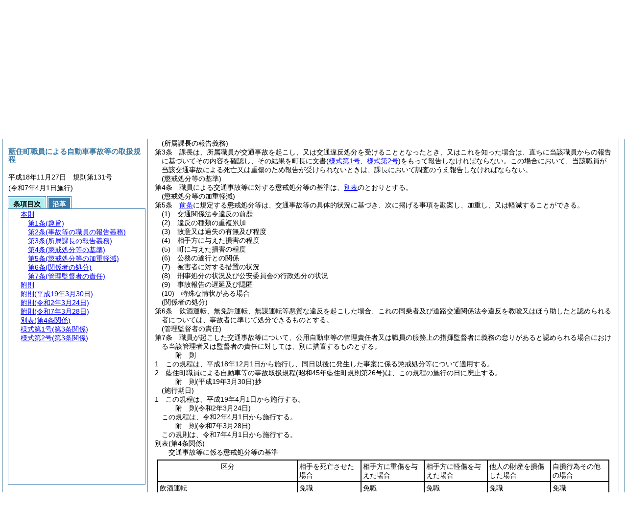

--- FILE ---
content_type: text/html
request_url: https://www.town.aizumi.lg.jp/reiki_int/reiki_honbun/o026RG00000371.html?id=j3
body_size: 41960
content:
<!DOCTYPE HTML PUBLIC "-//W3C//DTD HTML 4.01 Transitional//EN" "http://www.w3.org/TR/html4/loose.dtd">
<html lang="ja">
<head>
<meta http-equiv="X-UA-Compatible" content="IE=edge"><meta http-equiv="content-type" content="text/html; charset=utf-8"><meta name="viewport" content="width=device-width,initial-scale=1.0"><meta name="ROBOTS" content="NOARCHIVE">
<title>藍住町職員による自動車事故等の取扱規程</title>
<link rel="stylesheet" type="text/css" href="reiki.css">
<script type="text/javascript" src="../js/jquery.js" charset="utf-8"> </script>
<script type="text/javascript" src="../js/jquery.scrollTo-min.js" charset="utf-8"> </script>
<script type="text/javascript" src="reiki.js" charset="utf-8"> </script>
<script type="text/javascript" src="../js/ipad.js" charset="utf-8"> </script>
<script type="text/javascript">
iPadLoadStyle("../css/ipad.css");
</script>
</head>
<body>
<div id="wrapper">
<div id="container">
<!-- 本文 -->
<div id="primary" class="joubun showhistory">
<div id="primaryInner">
<div id="primaryInner2">
<div>
<div id="l000000000" class="eline"><div class="head"><p class="title-irregular"><span id="e000000001" class="cm">○藍住町職員による自動車事故等の取扱規程</span></p></div></div>
</div>
<div>
<div id="l000000001" class="eline"><div class="head"><p class="date"><span id="e000000002" class="cm">平成18年11月27日</span></p></div></div>
</div>
<div>
<div id="l000000002" class="eline"><div class="head"><p class="number"><span id="e000000003" class="cm">規則第131号</span></p></div></div>
</div>
<div>
<div id="l000000003" class="eline"><div class="article"><p class="title"><span id="e000000018" class="cm">(趣旨)</span></p><p id="e000000017" class="num"><span id="e000000019" class="num cm">第1条</span>　<span class="clause"><span id="e000000022" class="p cm">この規程は、藍住町職員が自動車又は原動機付自転車<span class="brackets-color1">(以下「自動車等」という。)</span>の事故等により、職員としての信用を失墜することのないよう事故防止に対する心構えを一段と厳しくするとともに、自動車等による事故及び交通違反が発生した場合の取扱いについて定めるものとする。</span></span></p></div></div>
</div>
<div>
<div id="l000000004" class="eline"><div class="article"><p class="title"><span id="e000000025" class="cm">(事故等の職員の報告義務)</span></p><p id="e000000024" class="num"><span id="e000000026" class="num cm">第2条</span>　<span class="clause"><span id="e000000029" class="p cm">職員は、自動車等の運行によって人を死傷させ又は物を損壊する事故<span class="brackets-color1">(以下「交通事故」という。)</span>等を起こした場合及び道路交通法<span class="brackets-color1">(昭和35年法律第105号)</span>に違反して刑事処分又は公安委員会の処分<span class="brackets-color1">(反則行為に係る処分を含む。以下「交通違反処分」という。)</span>を受けることとなった場合は、次により所属課長に対し、直ちにその内容を報告しなければならない。</span></span></p></div></div>
</div>
<div>
<div id="l000000005" class="eline"><div class="item"><p id="e000000031" class="num"><span id="e000000032" class="num cm">(1)</span>　<span id="e000000033" class="p cm">自動車等による職務執行中の場合にあっては、交通事故を起こし又は交通違反処分を受けることとなったすべての場合</span></p></div></div>
</div>
<div>
<div id="l000000006" class="eline"><div class="item"><p id="e000000034" class="num"><span id="e000000035" class="num cm">(2)</span>　<span id="e000000036" class="p cm">私用の自動車等による職務外の場合にあっては、交通事故<span class="brackets-color1">(自損行為を除く。)</span>を起こした場合及び交通違反処分のうち、飲酒運転、無免許運転、無謀運転等著しく職員の職の信用を失墜するような違反行為をなし、又はこれによって処分を受けることとなった場合</span></p></div></div>
</div>
<div>
<div id="l000000007" class="eline"><div class="article"><p class="title"><span id="e000000038" class="cm">(所属課長の報告義務)</span></p><p id="e000000037" class="num"><span id="e000000039" class="num cm">第3条</span>　<span class="clause"><span id="e000000042" class="p cm">課長は、所属職員が交通事故を起こし、又は交通違反処分を受けることとなったとき、又はこれを知った場合は、直ちに当該職員からの報告に基づいてその内容を確認し、その結果を町長に文書<span class="brackets-color1">(</span><a href="#e000000422" class="inline quote" tabindex=1 ><span class="brackets-color1">様式第1号</span></a><span class="brackets-color1">、</span><a href="#e000000431" class="inline quote" tabindex=2 ><span class="brackets-color1">様式第2号</span></a><span class="brackets-color1">)</span>をもって報告しなければならない。</span><span id="e000000045" class="p cm">この場合において、当該職員が当該交通事故による死亡又は重傷のため報告が受けられないときは、課長において調査のうえ報告しなければならない。</span></span></p></div></div>
</div>
<div>
<div id="l000000008" class="eline"><div class="article"><p class="title"><span id="e000000047" class="cm">(懲戒処分等の基準)</span></p><p id="e000000046" class="num"><span id="e000000048" class="num cm">第4条</span>　<span class="clause"><span id="e000000051" class="p cm">職員による交通事故等に対する懲戒処分等の基準は、<a href="#e000000141" class="inline quote" tabindex=3 >別表</a>のとおりとする。</span></span></p></div></div>
</div>
<div>
<div id="l000000009" class="eline"><div class="article"><p class="title"><span id="e000000054" class="cm">(懲戒処分等の加重軽減)</span></p><p id="e000000053" class="num"><span id="e000000055" class="num cm">第5条</span>　<span class="clause"><span id="e000000058" class="p cm"><a href="#e000000047" class="inline quote" tabindex=4 >前条</a>に規定する懲戒処分等は、交通事故等の具体的状況に基づき、次に掲げる事項を勘案し、加重し、又は軽減することができる。</span></span></p></div></div>
</div>
<div>
<div id="l000000010" class="eline"><div class="item"><p id="e000000060" class="num"><span id="e000000061" class="num cm">(1)</span>　<span id="e000000062" class="p cm">交通関係法令違反の前歴</span></p></div></div>
</div>
<div>
<div id="l000000011" class="eline"><div class="item"><p id="e000000063" class="num"><span id="e000000064" class="num cm">(2)</span>　<span id="e000000065" class="p cm">違反の種類の重複累加</span></p></div></div>
</div>
<div>
<div id="l000000012" class="eline"><div class="item"><p id="e000000066" class="num"><span id="e000000067" class="num cm">(3)</span>　<span id="e000000068" class="p cm">故意又は過失の有無及び程度</span></p></div></div>
</div>
<div>
<div id="l000000013" class="eline"><div class="item"><p id="e000000069" class="num"><span id="e000000070" class="num cm">(4)</span>　<span id="e000000071" class="p cm">相手方に与えた損害の程度</span></p></div></div>
</div>
<div>
<div id="l000000014" class="eline"><div class="item"><p id="e000000072" class="num"><span id="e000000073" class="num cm">(5)</span>　<span id="e000000074" class="p cm">町に与えた損害の程度</span></p></div></div>
</div>
<div>
<div id="l000000015" class="eline"><div class="item"><p id="e000000075" class="num"><span id="e000000076" class="num cm">(6)</span>　<span id="e000000077" class="p cm">公務の遂行との関係</span></p></div></div>
</div>
<div>
<div id="l000000016" class="eline"><div class="item"><p id="e000000078" class="num"><span id="e000000079" class="num cm">(7)</span>　<span id="e000000080" class="p cm">被害者に対する措置の状況</span></p></div></div>
</div>
<div>
<div id="l000000017" class="eline"><div class="item"><p id="e000000081" class="num"><span id="e000000082" class="num cm">(8)</span>　<span id="e000000083" class="p cm">刑事処分の状況及び公安委員会の行政処分の状況</span></p></div></div>
</div>
<div>
<div id="l000000018" class="eline"><div class="item"><p id="e000000084" class="num"><span id="e000000085" class="num cm">(9)</span>　<span id="e000000086" class="p cm">事故報告の遅延及び隠匿</span></p></div></div>
</div>
<div>
<div id="l000000019" class="eline"><div class="item"><p id="e000000087" class="num"><span id="e000000088" class="num cm">(10)</span>　<span id="e000000089" class="p cm">特殊な情状がある場合</span></p></div></div>
</div>
<div>
<div id="l000000020" class="eline"><div class="article"><p class="title"><span id="e000000091" class="cm">(関係者の処分)</span></p><p id="e000000090" class="num"><span id="e000000092" class="num cm">第6条</span>　<span class="clause"><span id="e000000095" class="p cm">飲酒運転、無免許運転、無謀運転等悪質な違反を起こした場合、これの同乗者及び道路交通関係法令違反を教唆又はほう助したと認められる者については、事故者に準じて処分できるものとする。</span></span></p></div></div>
</div>
<div>
<div id="l000000021" class="eline"><div class="article"><p class="title"><span id="e000000097" class="cm">(管理監督者の責任)</span></p><p id="e000000096" class="num"><span id="e000000098" class="num cm">第7条</span>　<span class="clause"><span id="e000000101" class="p cm">職員が起こした交通事故等について、公用自動車等の管理責任者又は職員の服務上の指揮監督者に義務の怠りがあると認められる場合における当該管理者又は監督者の責任に対しては、別に措置するものとする。</span></span></p></div></div>
</div>
<div>
<div id="l000000022" class="eline"><p id="e000000103" class="s-head"><span id="e000000104" class="title cm"><span class="word-space">附</span>則</span></p></div>
</div>
<div>
<div id="l000000023" class="eline"><div class="clause"><p id="e000000105" class="num"><span id="e000000106" class="num cm">1</span>　<span id="e000000107" class="p cm">この規程は、平成18年12月1日から施行し、同日以後に発生した事案に係る懲戒処分等について適用する。</span></p></div></div>
</div>
<div>
<div id="l000000024" class="eline"><div class="clause"><p id="e000000109" class="num"><span id="e000000110" class="num cm">2</span>　<span id="e000000111" class="p cm">藍住町職員による自動車等の事故取扱規程<span class="brackets-color1">(昭和45年藍住町規則第26号)</span>は、この規程の施行の日に廃止する。</span></p></div></div>
</div>
<div>
<div id="l000000025" class="eline"><p id="e000000115" class="s-head"><span id="e000000116" class="title cm"><span class="word-space">附</span>則</span><span id="e000000117" class="date cm">(平成19年3月30日</span><span id="e000000118" class="number cm">)</span><span id="e000000119" class="p cm">抄</span></p></div>
</div>
<div>
<div id="l000000026" class="eline"><div class="clause"><p class="title"><span id="e000000121" class="cm">(施行期日)</span></p><p id="e000000120" class="num"><span id="e000000122" class="num cm">1</span>　<span id="e000000123" class="p cm">この規程は、平成19年4月1日から施行する。</span></p></div></div>
</div>
<div>
<div id="l000000027" class="eline"><p id="e000000125" class="s-head"><span id="e000000126" class="title cm"><span class="word-space">附</span>則</span><span id="e000000127" class="date cm">(令和2年3月24日</span><span id="e000000128" class="number cm">)</span></p></div>
</div>
<div>
<div id="l000000028" class="eline"><div class="clause"><p id="e000000129" class="p"><span id="e000000131" class="p cm">この規程は、令和2年4月1日から施行する。</span></p></div></div>
</div>
<div>
<div id="l000000029" class="eline"><p id="e000000133" class="s-head"><span id="e000000134" class="title cm"><span class="word-space">附</span>則</span><span id="e000000135" class="date cm">(令和7年3月28日</span><span id="e000000136" class="number cm">)</span></p></div>
</div>
<div>
<div id="l000000030" class="eline"><div class="clause"><p id="e000000137" class="p"><span id="e000000139" class="p cm">この規則は、令和7年4月1日から施行する。</span></p></div></div>
</div>
<div>
<div id="l000000031" class="eline"><div class="table_section"><p id="e000000140" class="num"><span id="e000000141" class="num cm">別表</span><span id="e000000142" class="table-title cm">(第4条関係)</span></p></div></div>
</div>
<div>
<div id="l000000032" class="eline"><p style="text-indent:0em;margin-left:2em;" class="p"><span id="e000000143" class="p cm">交通事故等に係る懲戒処分等の基準</span></p></div>
</div>
<div>
<div id="l000000033" class="eline"><div class="table_frame"><div class="table-wrapper"><table id="e000000145" class="b-on"><thead><tr class="fixed-colspec"><td style="width:31%"></td><td style="width:14%"></td><td style="width:14%"></td><td style="width:14%"></td><td style="width:14%"></td><td style="width:13%"></td></tr></thead><tr class="start t-edge"><td width="31%" id="e000000154" class="bb-on br-on l-edge"><p style="text-align:center;" class="p"><span id="e000000155" class="cm">区分</span></p></td><td width="14%" id="e000000156" class="bb-on br-on"><p style="text-indent:0em;margin-left:0em;" class="p"><span id="e000000157" class="cm">相手を死亡させた場合</span></p></td><td width="14%" id="e000000158" class="bb-on br-on"><p style="text-indent:0em;margin-left:0em;" class="p"><span id="e000000159" class="cm">相手方に重傷を与えた場合</span></p></td><td width="14%" id="e000000160" class="bb-on br-on"><p style="text-indent:0em;margin-left:0em;" class="p"><span id="e000000161" class="cm">相手方に軽傷を与えた場合</span></p></td><td width="14%" id="e000000162" class="bb-on br-on"><p style="text-indent:0em;margin-left:0em;" class="p"><span id="e000000163" class="cm">他人の財産を損傷した場合</span></p></td><td width="13%" id="e000000164" class="bb-on br-on r-edge"><p style="text-indent:0em;margin-left:0em;" class="p"><span id="e000000165" class="cm">自損行為その他の場合</span></p></td></tr><tr><td rowspan="2" width="31%" id="e000000167" class="bb-on br-on l-edge"><p style="text-indent:0em;margin-left:0em;" class="p"><span id="e000000168" class="cm">飲酒運転</span></p></td><td width="14%" id="e000000169" class="br-on"><p style="text-indent:0em;margin-left:0em;" class="p"><span id="e000000170" class="cm">免職</span></p></td><td width="14%" id="e000000171" class="br-on"><p style="text-indent:0em;margin-left:0em;" class="p"><span id="e000000172" class="cm">免職</span></p></td><td width="14%" id="e000000173" class="br-on"><p style="text-indent:0em;margin-left:0em;" class="p"><span id="e000000174" class="cm">免職</span></p></td><td width="14%" id="e000000175" class="br-on"><p style="text-indent:0em;margin-left:0em;" class="p"><span id="e000000176" class="cm">免職</span></p></td><td width="13%" id="e000000177" class="br-on r-edge"><p style="text-indent:0em;margin-left:0em;" class="p"><span id="e000000178" class="cm">免職</span></p></td></tr><tr><td width="14%" id="e000000182" class="bb-on br-on"><p style="text-indent:0em;margin-left:0em;" class="p"><span id="e000000183" class="cm">　</span></p></td><td width="14%" id="e000000184" class="bb-on br-on"><p style="text-indent:0em;margin-left:0em;" class="p"><span id="e000000185" class="cm">　</span></p></td><td width="14%" id="e000000186" class="bb-on br-on"><p style="text-indent:0em;margin-left:0em;" class="p"><span id="e000000187" class="cm">　</span></p></td><td width="14%" id="e000000188" class="bb-on br-on"><p style="text-indent:0em;margin-left:0em;" class="p"><span id="e000000189" class="cm">停職</span></p></td><td width="13%" id="e000000190" class="bb-on br-on r-edge"><p style="text-indent:0em;margin-left:0em;" class="p"><span id="e000000191" class="cm">停職</span></p></td></tr><tr><td rowspan="4" width="31%" id="e000000193" class="bb-on br-on l-edge"><p style="text-indent:0em;margin-left:0em;" class="p"><span id="e000000194" class="cm">無免許運転</span></p></td><td width="14%" id="e000000195" class="br-on"><p style="text-indent:0em;margin-left:0em;" class="p"><span id="e000000196" class="cm">免職</span></p></td><td width="14%" id="e000000197" class="br-on"><p style="text-indent:0em;margin-left:0em;" class="p"><span id="e000000198" class="cm">免職</span></p></td><td width="14%" id="e000000199" class="br-on"><p style="text-indent:0em;margin-left:0em;" class="p"><span id="e000000200" class="cm">　</span></p></td><td width="14%" id="e000000201" class="br-on"><p style="text-indent:0em;margin-left:0em;" class="p"><span id="e000000202" class="cm">　</span></p></td><td width="13%" id="e000000203" class="br-on r-edge"><p style="text-indent:0em;margin-left:0em;" class="p"><span id="e000000204" class="cm">　</span></p></td></tr><tr><td width="14%" id="e000000208" class="br-on"><p style="text-indent:0em;margin-left:0em;" class="p"><span id="e000000209" class="cm">　</span></p></td><td width="14%" id="e000000210" class="br-on"><p style="text-indent:0em;margin-left:0em;" class="p"><span id="e000000211" class="cm">停職</span></p></td><td width="14%" id="e000000212" class="br-on"><p style="text-indent:0em;margin-left:0em;" class="p"><span id="e000000213" class="cm">停職</span></p></td><td width="14%" id="e000000214" class="br-on"><p style="text-indent:0em;margin-left:0em;" class="p"><span id="e000000215" class="cm">停職</span></p></td><td width="13%" id="e000000216" class="br-on r-edge"><p style="text-indent:0em;margin-left:0em;" class="p"><span id="e000000217" class="cm">停職</span></p></td></tr><tr><td width="14%" id="e000000221" class="br-on"><p style="text-indent:0em;margin-left:0em;" class="p"><span id="e000000222" class="cm">　</span></p></td><td width="14%" id="e000000223" class="br-on"><p style="text-indent:0em;margin-left:0em;" class="p"><span id="e000000224" class="cm">　</span></p></td><td width="14%" id="e000000225" class="br-on"><p style="text-indent:0em;margin-left:0em;" class="p"><span id="e000000226" class="cm">減給</span></p></td><td width="14%" id="e000000227" class="br-on"><p style="text-indent:0em;margin-left:0em;" class="p"><span id="e000000228" class="cm">減給</span></p></td><td width="13%" id="e000000229" class="br-on r-edge"><p style="text-indent:0em;margin-left:0em;" class="p"><span id="e000000230" class="cm">減給</span></p></td></tr><tr><td width="14%" id="e000000234" class="bb-on br-on"><p style="text-indent:0em;margin-left:0em;" class="p"><span id="e000000235" class="cm">　</span></p></td><td width="14%" id="e000000236" class="bb-on br-on"><p style="text-indent:0em;margin-left:0em;" class="p"><span id="e000000237" class="cm">　</span></p></td><td width="14%" id="e000000238" class="bb-on br-on"><p style="text-indent:0em;margin-left:0em;" class="p"><span id="e000000239" class="cm">　</span></p></td><td width="14%" id="e000000240" class="bb-on br-on"><p style="text-indent:0em;margin-left:0em;" class="p"><span id="e000000241" class="cm">戒告</span></p></td><td width="13%" id="e000000242" class="bb-on br-on r-edge"><p style="text-indent:0em;margin-left:0em;" class="p"><span id="e000000243" class="cm">戒告</span></p></td></tr><tr><td rowspan="5" width="31%" id="e000000245" class="bb-on br-on l-edge"><p style="text-indent:0em;margin-left:0em;" class="p"><span id="e000000246" class="cm">速度違反<span class="brackets-color1">(30km以上超過、高速道路の場合は40km以上超過)</span></span></p></td><td width="14%" id="e000000247" class="br-on"><p style="text-indent:0em;margin-left:0em;" class="p"><span id="e000000248" class="cm">免職</span></p></td><td width="14%" id="e000000249" class="br-on"><p style="text-indent:0em;margin-left:0em;" class="p"><span id="e000000250" class="cm">免職</span></p></td><td width="14%" id="e000000251" class="br-on"><p style="text-indent:0em;margin-left:0em;" class="p"><span id="e000000252" class="cm">　</span></p></td><td width="14%" id="e000000253" class="br-on"><p style="text-indent:0em;margin-left:0em;" class="p"><span id="e000000254" class="cm">　</span></p></td><td width="13%" id="e000000255" class="br-on r-edge"><p style="text-indent:0em;margin-left:0em;" class="p"><span id="e000000256" class="cm">　</span></p></td></tr><tr><td width="14%" id="e000000260" class="br-on"><p style="text-indent:0em;margin-left:0em;" class="p"><span id="e000000261" class="cm">停職</span></p></td><td width="14%" id="e000000262" class="br-on"><p style="text-indent:0em;margin-left:0em;" class="p"><span id="e000000263" class="cm">停職</span></p></td><td width="14%" id="e000000264" class="br-on"><p style="text-indent:0em;margin-left:0em;" class="p"><span id="e000000265" class="cm">停職</span></p></td><td width="14%" id="e000000266" class="br-on"><p style="text-indent:0em;margin-left:0em;" class="p"><span id="e000000267" class="cm">停職</span></p></td><td width="13%" id="e000000268" class="br-on r-edge"><p style="text-indent:0em;margin-left:0em;" class="p"><span id="e000000269" class="cm">停職</span></p></td></tr><tr><td width="14%" id="e000000273" class="br-on"><p style="text-indent:0em;margin-left:0em;" class="p"><span id="e000000274" class="cm">　</span></p></td><td width="14%" id="e000000275" class="br-on"><p style="text-indent:0em;margin-left:0em;" class="p"><span id="e000000276" class="cm">減給</span></p></td><td width="14%" id="e000000277" class="br-on"><p style="text-indent:0em;margin-left:0em;" class="p"><span id="e000000278" class="cm">減給</span></p></td><td width="14%" id="e000000279" class="br-on"><p style="text-indent:0em;margin-left:0em;" class="p"><span id="e000000280" class="cm">減給</span></p></td><td width="13%" id="e000000281" class="br-on r-edge"><p style="text-indent:0em;margin-left:0em;" class="p"><span id="e000000282" class="cm">減給</span></p></td></tr><tr><td width="14%" id="e000000286" class="br-on"><p style="text-indent:0em;margin-left:0em;" class="p"><span id="e000000287" class="cm">　</span></p></td><td width="14%" id="e000000288" class="br-on"><p style="text-indent:0em;margin-left:0em;" class="p"><span id="e000000289" class="cm">　</span></p></td><td width="14%" id="e000000290" class="br-on"><p style="text-indent:0em;margin-left:0em;" class="p"><span id="e000000291" class="cm">戒告</span></p></td><td width="14%" id="e000000292" class="br-on"><p style="text-indent:0em;margin-left:0em;" class="p"><span id="e000000293" class="cm">戒告</span></p></td><td width="13%" id="e000000294" class="br-on r-edge"><p style="text-indent:0em;margin-left:0em;" class="p"><span id="e000000295" class="cm">戒告</span></p></td></tr><tr><td width="14%" id="e000000299" class="bb-on br-on"><p style="text-indent:0em;margin-left:0em;" class="p"><span id="e000000300" class="cm">　</span></p></td><td width="14%" id="e000000301" class="bb-on br-on"><p style="text-indent:0em;margin-left:0em;" class="p"><span id="e000000302" class="cm">　</span></p></td><td width="14%" id="e000000303" class="bb-on br-on"><p style="text-indent:0em;margin-left:0em;" class="p"><span id="e000000304" class="cm">　</span></p></td><td width="14%" id="e000000305" class="bb-on br-on"><p style="text-indent:0em;margin-left:0em;" class="p"><span id="e000000306" class="cm">訓告</span></p></td><td width="13%" id="e000000307" class="bb-on br-on r-edge"><p style="text-indent:0em;margin-left:0em;" class="p"><span id="e000000308" class="cm">訓告</span></p></td></tr><tr><td rowspan="3" width="31%" id="e000000310" class="bb-on br-on l-edge"><p style="text-indent:0em;margin-left:0em;" class="p"><span id="e000000311" class="cm">ひき逃げ</span></p><p style="text-indent:0em;margin-left:0em;" class="p"><span id="e000000312" class="cm">当て逃げ</span></p></td><td width="14%" id="e000000313" class="br-on"><p style="text-indent:0em;margin-left:0em;" class="p"><span id="e000000314" class="cm">免職</span></p></td><td width="14%" id="e000000315" class="br-on"><p style="text-indent:0em;margin-left:0em;" class="p"><span id="e000000316" class="cm">免職</span></p></td><td width="14%" id="e000000317" class="br-on"><p style="text-indent:0em;margin-left:0em;" class="p"><span id="e000000318" class="cm">　</span></p></td><td width="14%" id="e000000319" class="br-on"><p style="text-indent:0em;margin-left:0em;" class="p"><span id="e000000320" class="cm">　</span></p></td><td width="13%" id="e000000321" class="br-on r-edge"><p style="text-indent:0em;margin-left:0em;" class="p"><span id="e000000322" class="cm">　</span></p></td></tr><tr><td width="14%" id="e000000326" class="br-on"><p style="text-indent:0em;margin-left:0em;" class="p"><span id="e000000327" class="cm">　</span></p></td><td width="14%" id="e000000328" class="br-on"><p style="text-indent:0em;margin-left:0em;" class="p"><span id="e000000329" class="cm">停職</span></p></td><td width="14%" id="e000000330" class="br-on"><p style="text-indent:0em;margin-left:0em;" class="p"><span id="e000000331" class="cm">停職</span></p></td><td width="14%" id="e000000332" class="br-on"><p style="text-indent:0em;margin-left:0em;" class="p"><span id="e000000333" class="cm">停職</span></p></td><td width="13%" id="e000000334" class="br-on r-edge"><p style="text-indent:0em;margin-left:0em;" class="p"><span id="e000000335" class="cm">――</span></p></td></tr><tr><td width="14%" id="e000000339" class="bb-on br-on"><p style="text-indent:0em;margin-left:0em;" class="p"><span id="e000000340" class="cm">　</span></p></td><td width="14%" id="e000000341" class="bb-on br-on"><p style="text-indent:0em;margin-left:0em;" class="p"><span id="e000000342" class="cm">　</span></p></td><td width="14%" id="e000000343" class="bb-on br-on"><p style="text-indent:0em;margin-left:0em;" class="p"><span id="e000000344" class="cm">減給</span></p></td><td width="14%" id="e000000345" class="bb-on br-on"><p style="text-indent:0em;margin-left:0em;" class="p"><span id="e000000346" class="cm">減給</span></p></td><td width="13%" id="e000000347" class="bb-on br-on r-edge"><p style="text-indent:0em;margin-left:0em;" class="p"><span id="e000000348" class="cm">　</span></p></td></tr><tr><td rowspan="5" width="31%" id="e000000350" class="bb-on br-on b-edge l-edge"><p style="text-indent:0em;margin-left:0em;" class="p"><span id="e000000351" class="cm">一般的義務違反</span></p></td><td width="14%" id="e000000352" class="br-on"><p style="text-indent:0em;margin-left:0em;" class="p"><span id="e000000353" class="cm">免職</span></p></td><td width="14%" id="e000000354" class="br-on"><p style="text-indent:0em;margin-left:0em;" class="p"><span id="e000000355" class="cm">　</span></p></td><td width="14%" id="e000000356" class="br-on"><p style="text-indent:0em;margin-left:0em;" class="p"><span id="e000000357" class="cm">　</span></p></td><td width="14%" id="e000000358" class="br-on"><p style="text-indent:0em;margin-left:0em;" class="p"><span id="e000000359" class="cm">　</span></p></td><td width="13%" id="e000000360" class="br-on r-edge"><p style="text-indent:0em;margin-left:0em;" class="p"><span id="e000000361" class="cm">　</span></p></td></tr><tr><td width="14%" id="e000000365" class="br-on"><p style="text-indent:0em;margin-left:0em;" class="p"><span id="e000000366" class="cm">停職</span></p></td><td width="14%" id="e000000367" class="br-on"><p style="text-indent:0em;margin-left:0em;" class="p"><span id="e000000368" class="cm">停職</span></p></td><td width="14%" id="e000000369" class="br-on"><p style="text-indent:0em;margin-left:0em;" class="p"><span id="e000000370" class="cm">　</span></p></td><td width="14%" id="e000000371" class="br-on"><p style="text-indent:0em;margin-left:0em;" class="p"><span id="e000000372" class="cm">　</span></p></td><td width="13%" id="e000000373" class="br-on r-edge"><p style="text-indent:0em;margin-left:0em;" class="p"><span id="e000000374" class="cm">　</span></p></td></tr><tr><td width="14%" id="e000000378" class="br-on"><p style="text-indent:0em;margin-left:0em;" class="p"><span id="e000000379" class="cm">減給</span></p></td><td width="14%" id="e000000380" class="br-on"><p style="text-indent:0em;margin-left:0em;" class="p"><span id="e000000381" class="cm">減給</span></p></td><td width="14%" id="e000000382" class="br-on"><p style="text-indent:0em;margin-left:0em;" class="p"><span id="e000000383" class="cm">減給</span></p></td><td width="14%" id="e000000384" class="br-on"><p style="text-indent:0em;margin-left:0em;" class="p"><span id="e000000385" class="cm">　</span></p></td><td width="13%" id="e000000386" class="br-on r-edge"><p style="text-indent:0em;margin-left:0em;" class="p"><span id="e000000387" class="cm">　</span></p></td></tr><tr><td width="14%" id="e000000391" class="br-on"><p style="text-indent:0em;margin-left:0em;" class="p"><span id="e000000392" class="cm">　</span></p></td><td width="14%" id="e000000393" class="br-on"><p style="text-indent:0em;margin-left:0em;" class="p"><span id="e000000394" class="cm">戒告</span></p></td><td width="14%" id="e000000395" class="br-on"><p style="text-indent:0em;margin-left:0em;" class="p"><span id="e000000396" class="cm">戒告</span></p></td><td width="14%" id="e000000397" class="br-on"><p style="text-indent:0em;margin-left:0em;" class="p"><span id="e000000398" class="cm">戒告</span></p></td><td width="13%" id="e000000399" class="br-on r-edge"><p style="text-indent:0em;margin-left:0em;" class="p"><span id="e000000400" class="cm">戒告</span></p></td></tr><tr><td width="14%" id="e000000404" class="bb-on br-on b-edge"><p style="text-indent:0em;margin-left:0em;" class="p"><span id="e000000405" class="cm">　</span></p></td><td width="14%" id="e000000406" class="bb-on br-on b-edge"><p style="text-indent:0em;margin-left:0em;" class="p"><span id="e000000407" class="cm">　</span></p></td><td width="14%" id="e000000408" class="bb-on br-on b-edge"><p style="text-indent:0em;margin-left:0em;" class="p"><span id="e000000409" class="cm">訓告</span></p></td><td width="14%" id="e000000410" class="bb-on br-on b-edge"><p style="text-indent:0em;margin-left:0em;" class="p"><span id="e000000411" class="cm">訓告</span></p></td><td width="13%" id="e000000412" class="bb-on br-on b-edge r-edge"><p style="text-indent:0em;margin-left:0em;" class="p"><span id="e000000413" class="cm">訓告</span></p></td></tr></table></div></div></div>
</div>
<div>
<div id="l000000034" class="eline"><p style="text-indent:-1em;margin-left:2em;" class="p"><span id="e000000414" class="p cm">備考</span></p></div>
</div>
<div>
<div id="l000000035" class="eline"><p style="text-indent:-1em;margin-left:3em;" class="p"><span id="e000000415" class="p cm">1　ひき逃げ・当て逃げとは、道路交通法第72条第1項に規定する措置義務違反をいう。</span></p></div>
</div>
<div>
<div id="l000000036" class="eline"><p style="text-indent:-1em;margin-left:3em;" class="p"><span id="e000000417" class="p cm">2　飲酒運転とは、道路交通法第65条第1項に規定する違反行為をいう。</span></p></div>
</div>
<div>
<div id="l000000037" class="eline"><p style="text-indent:-1em;margin-left:3em;" class="p"><span id="e000000419" class="p cm">3　重傷とは、事故当時における医師の診断が30日以上の治療を要すると認めたものをいう。</span></p></div>
</div>
<div>
<div id="l000000038" class="eline"><p style="text-indent:-1em;margin-left:3em;" class="p"><span id="e000000420" class="p cm">4　軽傷とは、事故当時における医師の診断が30日未満の治療を要すると認めたものをいう。</span></p></div>
</div>
<div>
<div id="l000000039" class="eline"><div class="form_section"><p id="e000000421" class="num"><a onClick="fileDownloadAction2('word/o026FG00002780.rtf');return false;" href="javascript:void(0);" target="_self"><span id="e000000422" class="num cm">様式第1号</span><span id="e000000423" class="form-title cm">(第3条関係)</span></a></p></div></div>
</div>
<div>
<div id="l000000040" class="eline"><div id="e000000425" class="xref_frame cm"><p><img src="word/o026FG00002780s.png" alt="画像" class="xref_thumb"/></p></div></div>
</div>
<div>
<div id="l000000041" class="eline"><div class="form_section"><p id="e000000430" class="num"><a onClick="fileDownloadAction2('word/o026FG00002781.rtf');return false;" href="javascript:void(0);" target="_self"><span id="e000000431" class="num cm">様式第2号</span><span id="e000000432" class="form-title cm">(第3条関係)</span></a></p></div></div>
</div>
<div>
<div id="l000000042" class="eline"><div id="e000000434" class="xref_frame cm"><p><img src="word/o026FG00002781s.png" alt="画像" class="xref_thumb"/></p></div></div>
</div>
</div>
</div>
</div>
<!-- /本文 -->
</div>
<!-- secondary -->
<div id="secondary">
<!-- 基本情報 -->
<div class="heading-area">
<h2 class="heading-lv2A">藍住町職員による自動車事故等の取扱規程</h2>
</div>
<p class="datenumber-area mt04">平成18年11月27日　規則第131号</p>
<p class="datenumber-area mt04"> (令和7年4月1日施行)</p>
<!-- /基本情報 -->

<!-- タブ -->
<ul class="tab-nav mt06">
<li><a id="joubun-toc-nav" tabindex="5" href="#joubun-toc-span" onclick="selectTab('joubun-toc','shoshi-inf');"><span id="joubun-toc-span">条項目次</span></a></li>
<li><a id="shoshi-inf-nav" tabindex="6" href="#shoshi-inf-span" onclick="selectTab('shoshi-inf','joubun-toc');"><span id="shoshi-inf-span">沿革</span></a></li>
</ul>
<!-- /タブ -->

<div class="tab-area">
<!-- 目次情報 -->
<div id="joubun-toc" class="tab-body">
<div class="joubun-toc">
<ul>
<li>
<ul>

<li><div><span class="open  ">&nbsp;</span><a href="#e000000018" tabindex="8"><span class="cm main_rules"><span class="t-t">本則</span></span></a><ul>
<li><div><span class="noicon">&nbsp;</span><a href="#e000000018" tabindex="9"><span class="cm article"><span class="t-t">第1条</span><span class="t-t">(趣旨)</span></span></a></div></li>
<li><div><span class="noicon">&nbsp;</span><a href="#e000000025" tabindex="10"><span class="cm article"><span class="t-t">第2条</span><span class="t-t">(事故等の職員の報告義務)</span></span></a></div></li>
<li><div><span class="noicon">&nbsp;</span><a href="#e000000038" tabindex="11"><span class="cm article"><span class="t-t">第3条</span><span class="t-t">(所属課長の報告義務)</span></span></a></div></li>
<li><div><span class="noicon">&nbsp;</span><a href="#e000000047" tabindex="12"><span class="cm article"><span class="t-t">第4条</span><span class="t-t">(懲戒処分等の基準)</span></span></a></div></li>
<li><div><span class="noicon">&nbsp;</span><a href="#e000000054" tabindex="13"><span class="cm article"><span class="t-t">第5条</span><span class="t-t">(懲戒処分等の加重軽減)</span></span></a></div></li>
<li><div><span class="noicon">&nbsp;</span><a href="#e000000091" tabindex="14"><span class="cm article"><span class="t-t">第6条</span><span class="t-t">(関係者の処分)</span></span></a></div></li>
<li><div><span class="noicon">&nbsp;</span><a href="#e000000097" tabindex="15"><span class="cm article"><span class="t-t">第7条</span><span class="t-t">(管理監督者の責任)</span></span></a></div></li></ul></div></li>
<li><div><span class="close ">&nbsp;</span><a href="#e000000104" tabindex="16"><span class="cm supplement"><span class="t-t">附則</span></span></a><ul class="none">
<li><div><span class="noicon">&nbsp;</span><a href="#e000000106" tabindex="17"><span class="cm clause"><span class="t-t">第1項</span></span></a></div></li>
<li><div><span class="noicon">&nbsp;</span><a href="#e000000110" tabindex="18"><span class="cm clause"><span class="t-t">第2項</span></span></a></div></li></ul></div></li>
<li><div><span class="noicon">&nbsp;</span><a href="#e000000116" tabindex="19"><span class="cm supplement"><span class="t-t">附則</span><span class="t-t">(平成19年3月30日)</span></span></a></div></li>
<li><div><span class="noicon">&nbsp;</span><a href="#e000000126" tabindex="20"><span class="cm supplement"><span class="t-t">附則</span><span class="t-t">(令和2年3月24日)</span></span></a></div></li>
<li><div><span class="noicon">&nbsp;</span><a href="#e000000134" tabindex="21"><span class="cm supplement"><span class="t-t">附則</span><span class="t-t">(令和7年3月28日)</span></span></a></div></li>
<li><div><span class="noicon">&nbsp;</span><a href="#e000000141" tabindex="22"><span class="cm table_section"><span class="t-t">別表</span><span class="t-t">(第4条関係)</span></span></a></div></li>
<li><div><span class="noicon">&nbsp;</span><a href="#e000000422" tabindex="23"><span class="cm form_section"><span class="t-t">様式第1号</span><span class="t-t">(第3条関係)</span></span></a></div></li>
<li><div><span class="noicon">&nbsp;</span><a href="#e000000431" tabindex="24"><span class="cm form_section"><span class="t-t">様式第2号</span><span class="t-t">(第3条関係)</span></span></a></div></li>
</ul>
</li>
</ul>
</div>
</div>
<!-- /目次情報 -->

<!-- 書誌情報 -->
<div id="shoshi-inf" class="tab-body">
<div class="shoshi">
<div>
<span class="taikei-title">体系情報</span>
</div>
<div>
<span class="taikei-item">第4編 <span class="tk-space">人</span>事/第2章 分限・懲戒</span>
</div>
<div>
<span class="enkaku-title">沿革情報</span>
</div>
<table>
<tr>
<td class="seitei-icon" valign="TOP">◆</td>
<td valign="TOP" nowrap="nowrap">平成18年11月27日</td>
<td valign="TOP">規則第131号</td>
</tr>
<tr>
<td class="seitei-icon" valign="TOP">◇</td>
<td valign="TOP" nowrap="nowrap">平成19年3月30日</td>
<td valign="TOP">規則第131号</td>
</tr>
<tr>
<td class="seitei-icon" valign="TOP">◇</td>
<td valign="TOP" nowrap="nowrap">令和2年3月24日</td>
<td valign="TOP">規則第131号</td>
</tr>
<tr>
<td class="seitei-icon" valign="TOP">◇</td>
<td valign="TOP" nowrap="nowrap">令和7年3月28日</td>
<td valign="TOP">規則第131号</td>
</tr>
</table>
</div>
</div>
<!-- /書誌情報 -->
</div>
</div>
<!-- secondary --></div>
<script type="text/javascript">selectTab('joubun-toc','shoshi-inf');</script>
<!-- 条項ID一覧 -->
<div id="num-ids" style="display:none;">
<div id="title">e000000001</div>
<div id="main_rules">e000000018</div>
<div id="j1">e000000018</div>
<div id="j1_title">e000000018</div>
<div id="j1_num">e000000019</div>
<div id="j1_k1">e000000022</div>
<div id="j1_k1_num">e000000021</div>
<div id="j2">e000000025</div>
<div id="j2_title">e000000025</div>
<div id="j2_num">e000000026</div>
<div id="j2_k1">e000000029</div>
<div id="j2_k1_num">e000000028</div>
<div id="j2_k1_g1">e000000032</div>
<div id="j2_k1_g1_noitems">e000000033</div>
<div id="j2_k1_g2">e000000035</div>
<div id="j2_k1_g2_noitems">e000000036</div>
<div id="j3">e000000038</div>
<div id="j3_title">e000000038</div>
<div id="j3_num">e000000039</div>
<div id="j3_k1">e000000042</div>
<div id="j3_k1_num">e000000041</div>
<div id="j3_k1_first">e000000042</div>
<div id="j3_k1_later">e000000045</div>
<div id="j4">e000000047</div>
<div id="j4_title">e000000047</div>
<div id="j4_num">e000000048</div>
<div id="j4_k1">e000000051</div>
<div id="j4_k1_num">e000000050</div>
<div id="j5">e000000054</div>
<div id="j5_title">e000000054</div>
<div id="j5_num">e000000055</div>
<div id="j5_k1">e000000058</div>
<div id="j5_k1_num">e000000057</div>
<div id="j5_k1_g1">e000000061</div>
<div id="j5_k1_g1_noitems">e000000062</div>
<div id="j5_k1_g2">e000000064</div>
<div id="j5_k1_g2_noitems">e000000065</div>
<div id="j5_k1_g3">e000000067</div>
<div id="j5_k1_g3_noitems">e000000068</div>
<div id="j5_k1_g4">e000000070</div>
<div id="j5_k1_g4_noitems">e000000071</div>
<div id="j5_k1_g5">e000000073</div>
<div id="j5_k1_g5_noitems">e000000074</div>
<div id="j5_k1_g6">e000000076</div>
<div id="j5_k1_g6_noitems">e000000077</div>
<div id="j5_k1_g7">e000000079</div>
<div id="j5_k1_g7_noitems">e000000080</div>
<div id="j5_k1_g8">e000000082</div>
<div id="j5_k1_g8_noitems">e000000083</div>
<div id="j5_k1_g9">e000000085</div>
<div id="j5_k1_g9_noitems">e000000086</div>
<div id="j5_k1_g10">e000000088</div>
<div id="j5_k1_g10_noitems">e000000089</div>
<div id="j6">e000000091</div>
<div id="j6_title">e000000091</div>
<div id="j6_num">e000000092</div>
<div id="j6_k1">e000000095</div>
<div id="j6_k1_num">e000000094</div>
<div id="j7">e000000097</div>
<div id="j7_title">e000000097</div>
<div id="j7_num">e000000098</div>
<div id="j7_k1">e000000101</div>
<div id="j7_k1_num">e000000100</div>
<div id="f1">e000000104</div>
<div id="f1_j0_k1">e000000106</div>
<div id="f1_j0_k1_num">e000000106</div>
<div id="f1_j0_k2">e000000110</div>
<div id="f1_j0_k2_num">e000000110</div>
<div id="f2">e000000116</div>
<div id="f2_j0_k1">e000000121</div>
<div id="f2_j0_k1_title">e000000121</div>
<div id="f2_j0_k1_num">e000000122</div>
<div id="f3">e000000126</div>
<div id="f3_j0_k1">e000000131</div>
<div id="f3_j0_k1_num">e000000130</div>
<div id="f4">e000000134</div>
<div id="f4_j0_k1">e000000139</div>
<div id="f4_j0_k1_num">e000000138</div>
<div id="b0">e000000141</div>
<div id="b0_table">e000000155</div>
<div id="y1">e000000422</div>
<div id="y2">e000000431</div>
</div>
<!-- /条項ID一覧 -->
</body>
</html>